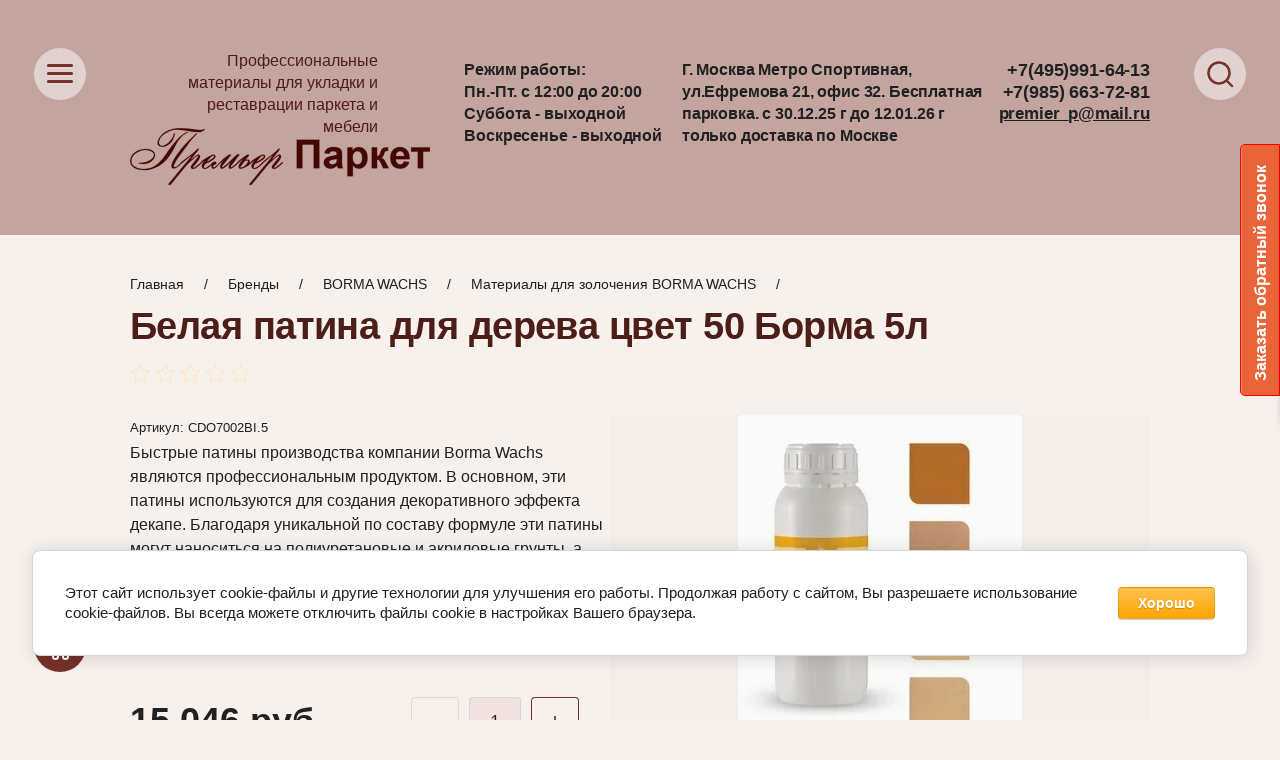

--- FILE ---
content_type: application/javascript
request_url: https://p-parquet.ru/t/v984/images/js/site_addons.js
body_size: 196
content:
(function($) {
'use strict';

$(function(){
	
/**
* staff_id: 1268
* 
**/

	var formLabel 		= $('.slide-form-label'),
		formLabelWrap 	= formLabel.parents('.slide-form');
		
	if( formLabel ){
		formLabel.on('click',function(){
			var $this = $(this);
			formLabelWrap.toggleClass('opened');
		})
	};
	
	$(document).on('click',function(e){
		if ( !$(e.target).closest('.slide-form').length ) {
			//formLabelWrap.removeClass('opened');
		}
	});
	
});

})(jQuery)

--- FILE ---
content_type: text/javascript
request_url: https://counter.megagroup.ru/68b651bfdd2e45d4664278a24a0dd459.js?r=&s=1280*720*24&u=https%3A%2F%2Fp-parquet.ru%2Fbystraya-patina-borma-wachs-beliy-cvet-50-5l&t=%D0%9A%D1%83%D0%BF%D0%B8%D1%82%D1%8C%20%D0%BF%D0%B0%D1%82%D0%B8%D0%BD%D1%83%20%D0%B1%D0%B5%D0%BB%D1%83%D1%8E%20%D0%B4%D0%BB%D1%8F%20%D0%B4%D0%B5%D1%80%D0%B5%D0%B2%D0%B0%20Borma%20Wachs%2050%20%D1%86%D0%B2%D0%B5%D1%82%205%D0%BB%3A%20%D1%86%D0%B5%D0%BD%D1%8B%20%D0%B8%20%D0%BE%D1%82%D0%B7%D1%8B%D0%B2%D1%8B.&fv=0,0&en=1&rld=0&fr=0&callback=_sntnl1768621330660&1768621330660
body_size: 87
content:
//:1
_sntnl1768621330660({date:"Sat, 17 Jan 2026 03:42:10 GMT", res:"1"})